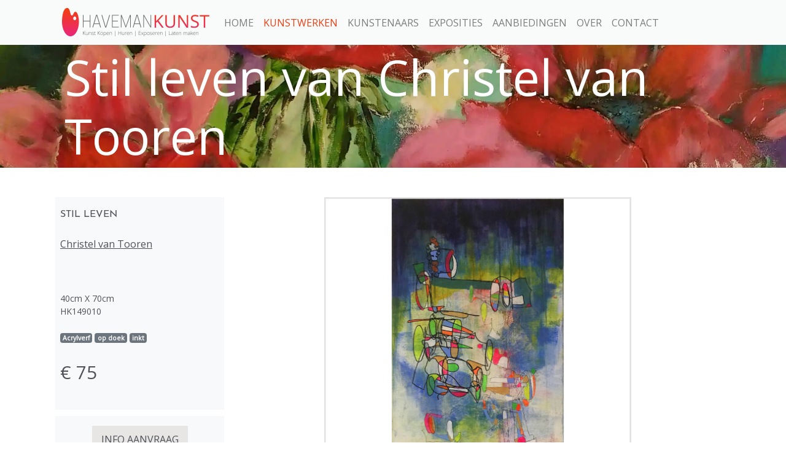

--- FILE ---
content_type: text/html; charset=UTF-8
request_url: https://www.havemankunst.nl/kunstwerken/9341/stil-leven
body_size: 4109
content:
<!DOCTYPE html>
<html class="h-100">
<head>
    <title>Stil leven van Christel van Tooren  - HavemanKunst</title>
    <meta name="viewport" content="width=device-width, initial-scale=1, shrink-to-fit=no">
    <meta name="csrf-token" content="Ovh9M5sy02b9twXLEo4kIswzuWHCUZPYZR8mkSee">
    <link rel="stylesheet" href="/css/bootstrap.min.css">
    <link rel="stylesheet" href="/css/frontend.css">
    <link rel="stylesheet" href="/css/all.min.css">
    

    <script src="/js/jquery-3.2.1.min.js"></script>
    <script src="/js/bootstrap.min.js"></script>

            <meta name="twitter:card" content="summary" />

<meta property="og:url" content="https://www.havemankunst.nl/kunstwerken/9341/stil-leven" />
<meta property="og:title" content="Stil leven" />
<meta property="og:description" content="" />
<meta property="og:image" content="https://havemankunst.nl/images/f57b6e5c95141607d2f35021ce4c2d6b.png" />    
    <!-- Global site tag (gtag.js) - Google Analytics -->
    <script async src="https://www.googletagmanager.com/gtag/js?id=UA-45933471-9"></script>
    <script>
        window.dataLayer = window.dataLayer || [];
        function gtag(){dataLayer.push(arguments);}
        gtag('js', new Date());

        gtag('config', 'UA-45933471-9');
    </script>

    <script>
        $.ajaxSetup({
            headers: {
                'X-CSRF-TOKEN': $('meta[name="csrf-token"]').attr('content')
            }
        });
    </script>
</head>

<body class="h-100">

<div class="container-fluid navbar-container">
    <div class="container">
        <nav class="navbar navbar-expand-lg navbar-light bg-light">
            <a class="navbar-brand" href="/"><img src="/assets/havemankunst_logo_horizontal.png" alt=""></a>
            <button class="navbar-toggler" type="button" data-toggle="collapse" data-target="#navbarNav" aria-controls="navbarNav" aria-expanded="false" aria-label="Toggle navigation">
                <span class="navbar-toggler-icon"></span>
            </button>
            <div class="collapse navbar-collapse" id="navbarNav">
                <ul class="navbar-nav">
                    <li class="nav-item ">
                        <a class="nav-link" href="/">Home</a>
                    </li>
                    <li class="nav-item  active ">
                        <a class="nav-link" href="/kunstwerken/filter">Kunstwerken</a>
                    </li>
                    <li class="nav-item ">
                        <a class="nav-link" href="/kunstenaars">Kunstenaars</a>
                    </li>
                    <li class="nav-item ">
                        <a class="nav-link" href="/exposities">Exposities</a>
                    </li>
                    <li class="nav-item ">
                        <a class="nav-link" href="/aanbiedingen">Aanbiedingen</a>
                    </li>
                    <li class="nav-item ">
                        <a class="nav-link" href="/over">Over</a>
                    </li>
                    <li class="nav-item ">
                        <a class="nav-link" href="/contact">Contact</a>
                    </li>
                </ul>

            </div>

        </nav>
    </div>
</div>
    <!-- Full Page Image Header with Vertically Centered Content -->
    <header class="masthead masthead-small" style="background-image: url('/assets/header/Image6.webp');">
        <div class="container h-100">
            <div class="row h-100 align-items-center">
                <div class="col-12">
                    <div class="lead-header">Stil leven van Christel van Tooren </div>
                </div>
            </div>
        </div>
    </header>


<div class="container-fluid">
    <div class="container h-100 pb-5">
            <div class="row d-flex justify-content-start my-5">

      <div class="col-md-3 col-sm-12 px-2 py-3" style="background: #f8f9fa;">

        <div class="sidebar-title">Stil leven</div>
        <br>
        <a class="sidebar-link mb-4" href="/kunstenaars/172/christel-van-tooren-"> Christel van Tooren  </a>
        <br><br>
        <div class="sidebar-description">
             <br><br>
            40cm X 70cm <br>
            HK149010 <br> <br>
                            <span class="badge badge-secondary">Acrylverf</span>
                            <span class="badge badge-secondary">op doek</span>
                            <span class="badge badge-secondary">inkt</span>
                    </div>
        <br>

        
                            <span class="sidebar-price ">
                    € 75
                </span>
                                        <br>
        

        <div class="sidebar-buttons-lg">
            
            
        </div>
        <br>

        <div class="row d-flex justify-content-center pt-3 info-box">
            <a href="/kunstwerken/informatie-aanvragen/9341/stil-leven" class="sidebar-btn">INFO AANVRAAG</a>
        </div>



        <div class="sidebar-expositions margin-top-sm">
                    </div>

        <div class="row sidebar-sm-links margin-top-sm d-flex justify-content-center">
            <strong>Deel dit kunstwerk op:</strong> <br>
            <br>
            <div class="d-flex justify-content-center mt-3">
                <a target="_blank" href="https://www.facebook.com/sharer/sharer.php?u=https://www.havemankunst.nl/kunstwerken/9341/stil-leven" title="Deel dit kunstwerk op Facebook"><img src="/assets/icons/facebook.svg" alt=""></a>
                <a target="_blank" href="http://twitter.com/share?url=https://www.havemankunst.nl/kunstwerken/9341/stil-leven" title="Deel dit kunstwerk op Twitter"><img src="/assets/icons/twitter.svg" alt=""></a>
                
                <a target="_blank" href="https://www.pinterest.com/pin/create/button/?url=https://www.havemankunst.nl/kunstwerken/9341/stil-leven&media=https://havemankunst.nl/images/f57b6e5c95141607d2f35021ce4c2d6b.png&description=" title="Deel dit kunstwerk op Pinterest"><img src="/assets/icons/pinterest.svg" alt=""></a>
            </div>
        </div>
    </div>
      <div class="col-md-9" id="detail-main-image-container">

        <div id="slider">
                      <div class="slide">
              <img src="/images/f57b6e5c95141607d2f35021ce4c2d6b.png" alt="">
            </div>
                  </div>

              
              </div>
    </div>

    

    <div class="row mt-5 mb-2">
        <div class="col-md-4 section-header h2">
            Meer van deze kunstenaar
        </div>
    </div>

    <div class="row d-flex justify-content-between">

                              <div class="image-box ">
  <div class="px-2 d-flex justify-content-center"></div>
  <a href="/kunstwerken/9624/moving" title="Bekijk Moving van Christel van Tooren  (50cm x 50cm)"><div class="image-box-md" style="background-image: url('/images/2857f1c40d840669d728e78bd135e18f.png');"></div></a>
  <div class="img-box-artwork-name"><b>Moving</b></div>
  <div class="img-box-artwork-artist">Christel van Tooren </div>
</div>                                        <div class="image-box ">
  <div class="px-2 d-flex justify-content-center"></div>
  <a href="/kunstwerken/9346/vrouw-zwart" title="Bekijk Vrouw zwart van Christel van Tooren  (30cm x 18cm)"><div class="image-box-md" style="background-image: url('/images/29157a8d28aeabc6bc7eb6b2684f1bb6.png');"></div></a>
  <div class="img-box-artwork-name"><b>Vrouw zwart</b></div>
  <div class="img-box-artwork-artist">Christel van Tooren </div>
</div>                                        <div class="image-box ">
  <div class="px-2 d-flex justify-content-center"></div>
  <a href="/kunstwerken/9449/wij" title="Bekijk Wij van Christel van Tooren  (50cm x 70cm)"><div class="image-box-md" style="background-image: url('/images/32b94cd2ea8a995c12c86455a7212c26.png');"></div></a>
  <div class="img-box-artwork-name"><b>Wij</b></div>
  <div class="img-box-artwork-artist">Christel van Tooren </div>
</div>                                        <div class="image-box ">
  <div class="px-2 d-flex justify-content-center"></div>
  <a href="/kunstwerken/9332/vaas-met-gaten" title="Bekijk Vaas met gaten van Christel van Tooren  (28cm x 28cm)"><div class="image-box-md" style="background-image: url('/images/c217cecf2124ac5730e7c0c7b8ad6fcc.png');"></div></a>
  <div class="img-box-artwork-name"><b>Vaas met gaten</b></div>
  <div class="img-box-artwork-artist">Christel van Tooren </div>
</div>                      </div>

    <div class="row mt-5 mb-2">
        <div class="col-md-4 section-header h2">
            Misschien ook interessant
        </div>
    </div>

    <div class="row d-flex justify-content-between">

                              <div class="image-box ">
  <div class="px-2 d-flex justify-content-center"></div>
  <a href="/kunstwerken/6601/life-cycle" title="Bekijk Life cycle van Reinhilde van Tiel (100cm x 100cm)"><div class="image-box-md" style="background-image: url('/images/1e09a147b8b41746ff63577d26038aa7.png');"></div></a>
  <div class="img-box-artwork-name"><b>Life cycle</b></div>
  <div class="img-box-artwork-artist">Reinhilde van Tiel</div>
</div>                                        <div class="image-box ">
  <div class="px-2 d-flex justify-content-center"></div>
  <a href="/kunstwerken/5462/overgave" title="Bekijk Overgave van Ina Haveman (60cm x 80cm)"><div class="image-box-md" style="background-image: url('/images/9772d2746a6930f3f9c69c1b186b8215.png');"></div></a>
  <div class="img-box-artwork-name"><b>Overgave</b></div>
  <div class="img-box-artwork-artist">Ina Haveman</div>
</div>                                        <div class="image-box ">
  <div class="px-2 d-flex justify-content-center"></div>
  <a href="/kunstwerken/8130/true-colours" title="Bekijk True Colours van Linda Dammann (70cm x 90cm)"><div class="image-box-md" style="background-image: url('/images/3c0aac3276b6475e33d773e024e43578.png');"></div></a>
  <div class="img-box-artwork-name"><b>True Colours</b></div>
  <div class="img-box-artwork-artist">Linda Dammann</div>
</div>                                        <div class="image-box ">
  <div class="px-2 d-flex justify-content-center"></div>
  <a href="/kunstwerken/6209/connected-ii" title="Bekijk Connected II van Linda Dammann (40cm x 80cm)"><div class="image-box-md" style="background-image: url('/images/fe7ef0416e985ee6899df39f8e483138.png');"></div></a>
  <div class="img-box-artwork-name"><b>Connected II</b></div>
  <div class="img-box-artwork-artist">Linda Dammann</div>
</div>                      </div>
















    <script>
    $(window).on('load', function(){
        var tnWidth = $('.thumbnail-holder').first().outerWidth();
        $('.thumbnail-holder').height(tnWidth);

        var slider = $('#slider');
        var images = slider.children();

        var slides = slider.children().length;
        var windowWidth = $('#detail-main-image-container').outerWidth();
        var windowHeight = $('#detail-main-image-container').outerHeight();

        centerImages(images, windowHeight);

        var sliderWidth = windowWidth*slides;
        slider.width(sliderWidth);

        $('.slide').width(windowWidth);

        var counter = 0;
        var position = 0;

        hideControls();

//        $('img').click(function(){
//            slide('right');
//        });

        $('#arrow-right').click(function(){
             slide('right');
        });

        $('#arrow-left').click(function(){
            slide('left');
        });

        function slide(direction)
        {
            if(direction == 'left')
            {
                counter--;
            } else {
                counter++;
            }

            position = -((windowWidth)*counter);

            slider.animate({
                left: position
            }, 400, function(){});

            hideControls();
            $('#image-counter').html(counter+1);
        }

        function hideControls()
        {
            if(counter == slides-1)
            {
                $('#arrow-right').hide();
            } else
            {
                $('#arrow-right').show();
            }

            if(counter == 0)
            {
                $('#arrow-left').hide();
            } else
            {
                $('#arrow-left').show();
            }

        }

        function centerImages(images, windowHeight)
        {
            images.each(function(){
                var img = $(this).find('img');
                var imgHeight = img.outerHeight();

                if(imgHeight < windowHeight)
                {
                    var offset = (windowHeight - imgHeight)/2;
                    $(this).css('margin-top', offset + 'px');
                }
            });
        }
    });
</script>    </div>

    <footer class="py-5 mt-5">
        <div class="container">
            <div class="row d-flex justify-content-between">
                <div class="col-md-3 col-sm-12 d-flex justify-content-start px-0">
                    <div>
                        
                    </div>
                </div>

                <div class="col-md-3 col-sm-12">
                    HavemanKunst brengt kunstenaars en kunstliefhebbers bij elkaar door kunstenaars een podium te geven en kunstliefhebbers de mogelijkheid te bieden te huren, kopen of te laten exposeren in hun bedrijf.
                </div>
                <div class="col-md-3 col-sm-12">
                    <ul class="footer-menu">
                        <li><a href="https://www.havemankunst.nl">Home</a></li>
                        <li><a href="https://www.havemankunst.nl/kunstwerken/filter">Kunst</a></li>
                        <li><a href="https://www.havemankunst.nl/kunstenaars">Kunstenaars</a></li>
                        <li><a href="https://www.havemankunst.nl/exposities">Exposities</a></li>
                        <li><a href="https://www.havemankunst.nl/aanbiedingen">Aanbiedingen</a></li>
                        <li><a href="https://www.havemankunst.nl">Aanmelden</a></li>
                        <li><a href="https://www.havemankunst.nl/over">Over</a></li>
                        <li><a href="https://www.havemankunst.nl/contact">Contact</a></li>
                    </ul>
                </div>

                <div class="col-md-3 col-sm-12 footer-form">
                    <div>
                        <div class="h5">Contact</div>
                        <p>U kunt u vragen per e-mail sturen naar <a style="color: white" href="mailto:info@havemankunst.nl">info@havemankunst.nl</a></p>







                    </div>
                    <div class="d-flex justify-content-between mt-3">
                        <div class="col-md-3"><a target="_blank" href="https://www.facebook.com/havemankunst.kopen.lenen.exposeren.enveelmeer/"><img style="max-width: 100%;" src="/assets/icons/facebook.png" alt=""></a></div>
                        <div class="col-md-3"><a target="_blank" href="https://www.instagram.com/havemankunst/"><img style="max-width: 100%;" src="/assets/icons/instagram.png" alt=""></a></div>
                        <div class="col-md-3"><a target="_blank" href="https://nl.pinterest.com/havemankunst/"><img style="max-width: 100%;" src="/assets/icons/pinterest.png" alt=""></a></div>
                        <div class="col-md-3"><a target="_blank" href="https://www.youtube.com/channel/UC0FGKlGpBMXruYB6ttj8pFw"><img style="max-width: 100%;" src="/assets/icons/youtube.png" alt=""></a></div>
                    </div>
                </div>
            </div>
        </div>

    </footer>
</div>
</body>
</html>

--- FILE ---
content_type: text/css
request_url: https://www.havemankunst.nl/css/frontend.css
body_size: 14461
content:
@import url('https://fonts.googleapis.com/css?family=Open+Sans');

@font-face {
    font-family: JosefinRegular;
    src: url('/css/fonts/josefin-sans/JosefinSans-Regular.ttf') format('truetype');
}

html {
    height: 100%;
}

body {
    color: #4e5258;
    height: 100%;
    font-family: 'Open Sans', sans-serif;
    font-size: 16px;
}

#fp-promo {
    text-align: center !important;
    background: #64626299;
    color: white;
    padding: 48px 20px;
}

a {
    color: #f23d10;
}

a:hover {
    color: #ac270f;
}

article {
    font-size: 16px;
}

article h3  {
    margin-top: 0;
}

h4 {
    font-size:20px;
    font-weight: bold;
}

h3 {
    font-size: 30px;
    font-weight: bold;
}

#toggle-menu {
    display: none;
}

#sidebar {
    background: #f3f3f3;
    /*height: 100%;*/
    padding-left: 0;
    padding-right: 0;
}

.sidebar-with-border {
    text-align: center;
    border: 1px solid black;
    margin: 0px 0 30px 0;
    font-size: 16px;
    padding: 15px 10px;
}

#sidebar-with-border h5 {
    font-family: JosefinRegular;
}

.sidebar-text-item {
    margin: 10px 0;
    color: #4e5258;
}

.sidebar-text-item:hover {
    background: #e2e2e2;
}

.underline {
    text-decoration: underline;
}

.row {
    padding: 0 20px;
}

.padding-top {
     padding-top: 30px;
 }

.padding-bottom {
    padding-bottom: 30px;
}

.nopadding {
    padding: 0;
}

#promo {
    padding: 50px 50px;
    font-size: 25px;
    font-family: JosefinRegular;
}

#promo h1 {
    font-weight: 900;
    font-size: 42px;
    font-family: 'JosefinRegular', arial;
}

.dark {
    background: #4e5258;
    color: #f3f3f3;
}

.column-header {
    text-align: center;
    font-size: 20px;
}

#main_menu {
    background: #f3f3f3;
    border: none;
    height: 85px;
}

.navbar-container {
    background: #f8f9fad6;
    /*position: fixed;*/
}

nav.bg-light {
    background-color: transparent !important;
}

.navbar {
    z-index: 9999;
}

.navbar-light .navbar-brand  {
    color: #f23d10;
    font-weight: 800;
}

#main_menu ul {
    margin-top: 20px;
    z-index: 100;
    list-style: none;
    padding: 0;
}

.navbar-nav .nav-item > .nav-link {
    text-transform: uppercase;
}

.navbar-nav .nav-item.active > .nav-link {
    color: #f23d10;
}

.navbar-light .navbar-nav .nav-link:hover {
    color: #f23d10;
}

.navbar-sm-icon {
    width: 20px;
}

#main_menu ul li a {
    display: block;
    text-align: center;
    padding: 10px 0;
    text-decoration: none;
    color: #777;
    font-size: 20px;
}
#main_menu ul li:hover {
    background: #abada6;
    -webkit-transition: background .5s;
    transition: background .5s;
}

#main_menu ul li:hover a {
    color: #333;
}

#main_menu ul li.active:hover a {
    color: #881f21;
}

.nav-link {

}
.container-fluid {
    padding-left: 0;
    padding-right: 0;
}

.navbar-default .navbar-nav > .active > a, .navbar-default .navbar-nav > .active > a:hover, .navbar-default .navbar-nav > .active > a:focus {
    background: white;
    color: #881f21;
}

.navbar-collapse {
    padding-left: 0;
    padding-right: 0;
}

.navbar-default .navbar-nav {
    width: 100%;
}

.navbar-default .navbar-nav > li {
    float: none;
    width: 100%;
    transition: background .5s;
}

.navbar-default .navbar-nav > li.active {
    background: white;
}


.navbar-default .navbar-nav > li.active a {
    color: black;
}

.navbar-default .navbar-nav > li:hover {
    background: #abada6;
    -webkit-transition: background .5s;
    transition: background .5s;
}

.navbar-default .navbar-nav > li > a {
    font-size: 20px;
    text-align: center;
}

#logo {
    width: 100%;
    padding: 40px 15px;
}

#logo img {
    max-width: 100%;
}

.masthead {
    height: 40vh;
    min-height: 500px;
    background-size: cover;
    background-position: center;
    background-repeat: no-repeat;
}

.masthead-small {
    height: 20vh;
    min-height: 200px;
}

.masthead .lead-header {
    color: white;
    font-size: 5em;
    line-height: 1.2;
}

.lead-btn {
    background-color: rgba(219, 219, 219, 0.5);

    color: #000;
}

#main-content {
    padding: 20px 0;
    margin: 0;
}



.image-box {
    border: 0px solid white;
    position: relative;
}

.image-box-md {
    position: relative;
}

/* Sale */

.sale-a {
    position: relative;
}

.item-sale-price {
    color: white;
    font-weight: bold;
    font-size: 1.2rem;
    position: absolute;
    bottom: 2px;
    right: 25px;
}

.sale-overlay {
    background: url("/assets/aanbieding_s.png") no-repeat;
    z-index: 1000;
    position: absolute;
    bottom: 0;
    right: 0;
    width: 77px;
    height: 77px;
}

.sale-overlay .item-price {
    text-decoration: line-through;
    color: white;
    font-weight: normal;
    font-size: 0.7rem;
    position: absolute;
    bottom: 35px;
    right: 40px;
}

.image-box-md {
    padding: 0;
    background-repeat: no-repeat;
    background-position: center center;
    background-size: contain;
    width: 225px;
    height: 225px;
}

.img-box-artwork-name {
    font-size: 14px;
    margin-top: 5px;
}

.img-box-artwork-artist {
    font-size: 13px;
    line-height: 1;
}

.section-header {
    border-bottom:  2px solid #f23d10;
    padding-left: 0px;
    padding-bottom: 5px;
    color: #f23d10;
    margin-bottom: 10px;
    text-transform: uppercase;
    font-size: 1.5rem;
}

.grid-box {
    height: 180px;
    border:white 5px solid;
    /*background-color: pink;*/
}

.vertical-image-box-md {
    height: 300px;
    width: 33%;
    background-repeat: no-repeat;
    background-position: 50% 50%;
    background-size: contain;
    /*background-color: #e2e2e2;*/
    border: 10px solid white;
}

.vertical-image-box-md img {
    /*display: block;*/
    margin: 0 auto;
    max-height: 100%;
    max-width: 100%;
    vertical-align: middle;
}

.image-box-md img{
    max-width: 100%;
    margin: 0 auto;
}

.margin-bottom {
    margin-bottom: 20px;
}


#filter-box {
    background: #f2f2f2;
    border-bottom: 2px solid #f23d10;
}

.filter-label {
    font-size: 1em;
}

.filter-grid-item {
    margin: 10px 0;
}

/**
    Detail page styling
 */

.sidebar-center {
    text-align: center;
}

.sidebar-title {
    text-transform: uppercase;
    font-family: JosefinRegular, arial;
}

.sidebar-link {
    color: #4e5258;
    text-decoration: underline;
}

.sidebar-link:hover {
    color: #881f21;
}

.sidebar-price {
    font-size: 30px;
}

.sidebar-price.strike-through {
    font-size: 16px;
    text-decoration: line-through;
    line-height: 0.5em;
}

.sidebar-price.sale-price {
    margin-left: 20px;
    line-height: 2;
}

.sidebar-btn {
    display: inline-block;
    padding: 10px 15px;
    color: #4e5258;
    text-decoration: none;
    background: #E8E6E5;
    margin-bottom: 10px;
}

.sidebar-btn:hover {
    background: #f23d10;
    text-decoration: none;
    cursor: pointer;
    color: #fff;
}

.info-box {
    border-top: 10px solid white;
}

.sidebar-buttons-lg {
    margin-top: 15px;
}

#add-to-cart {
    margin-right: 40px;
}

.sidebar-expositions{

}

.sidebar-sm-links img {
    width: 25px;
}

.margin-top-sm {
    margin-top: 30px;
}

input.size-small {
    width: 60px;
    margin-right: 10px;
}

input.size-medium {
    width: 80px;
    margin-right: 10px;
}

input[type=number]::-webkit-inner-spin-button,
input[type=number]::-webkit-outer-spin-button {
    -webkit-appearance: none;
    margin: 0;
}

.grid-row {
    overflow: auto;
    margin-bottom: 20px;
}

/* thumbnail */

.thumbnail-holder {
    position: relative;
    overflow: hidden;
    width: calc(100% / 3);
    height: 200px;
    float: left;
    border: 5px #f3f3f3 solid;
}

.detail-thumbnail {
    position: absolute;
    margin: auto;
    min-height: 100%;
    min-width: 100%;

    /* For the following settings we set 100%, but it can be higher if needed
    See the answer's update */
    left: -100%;
    right: -100%;
    top: -100%;
    bottom: -100%;
}

/* dDETAIL PAGE SLIDER */

#detail-main-image-container {
    height: 500px;
    background: white;
    position: relative;
    overflow: hidden;
}

.slider-controls {
    position: absolute;
    top: 50%;
    width: 50px;
    height: 50px;
    background-repeat: no-repeat;
    background-size: 45%;
    opacity: 0;
    background-color: black;
    background-position: center;
    cursor: pointer;
    transition: opacity .3s;
}

#arrow-left {
    left: 0;
    background-image: url('/assets/images/arrow-left.png');
}

#arrow-right {
    right: 0;
    background-image: url('/assets/images/arrow-right.png');
}

#detail-main-image-container:hover .slider-controls {
    opacity: 0.7;
    transition: opacity .3s;
}

#slider {
    height: 500px;
    position: absolute;
    top: 0;
    left: 0;
}

#slider .slide {
    float: left;
    height: 500px;
}

.slide img {
    display: block;
    vertical-align: middle;
    margin: auto;
    max-width: 100%;
    max-height: 100%;
}

.detail-sub-part {
    border-top: 2px solid #f23d10;
}

.sidebar-description {
    font-size: 14px;
}

.detail-sale-image-box {
    position: absolute;
    bottom:0;
    right: 0;
    max-width: 150px;
}

.detail-sale-image-box-price {
    position: absolute;
    bottom: 75px;
    right: 85px;
    color: white;
    text-decoration: line-through;
}

.detail-sale-image-box-sale-price {
    color: white;
    position: absolute;
    bottom: 5px;
    right: 0px;
    font-size: 34px;
    font-weight: 600;
    width: 100%;
    display: inline-block
}

/* Artists */

.profile-container {
    height: 270px;
    background: #fff;
    margin: 10px;
    overflow: hidden;
    padding: 5px;
    text-align: center;
    color: #4e5258;
}

.profile-container img {
    max-width: 80%;
    display: block;
    margin: 0 auto;
}

.profile-picture {
    max-width: 100%;
}

.profile-container:hover {
    color: inherit;
    box-shadow: 5px 5px 5px #4e5258;
}

/*info */
.error {
    color: red;
}

.error input {
    border-color: red;
}

.image-container {
    overflow: hidden;
}

.image-container img {
    max-width: 100%;
    max-height: 500px;
}

/* Expositions */

.exposition-overview-box {
    margin: 10px 0;
    border: 1px solid black;
    overflow: hidden;
}

.exposition-overview-image {
    background: #E8E7E5;
    width: 20%;
    height: 150px;
    float: left;
}

.exposition-overview-box-period {
    font-size: 17px;
    padding-top: 15px;
    background: #E8E7E5;
    height: 150px;
    width: 25%;
    float: left;
    color: #000;
}

.exposition-overview-box-location {
    padding-top: 15px;
    display: block;
}

.exposition-overview-description {
    float: right;
    width: 55%;
    text-align: center;
}

#expositions-list {
    padding: 30px;
}

#contact-form {
    padding: 30px;
}

.items-overview-container {
    padding: 0 30px;
}


.pagination-container {
    padding-top: 20px;
}

.pagination li {
    margin: 0 5px;
    /*border: 1px solid #e2e2e2;*/
    padding: 5px;
}

.page-link {
    color: rgba(0,0,0,.5);
}

.page-item.active .page-link {
    background: #f23d10;
    border-color: #f23d10;
}

/*#f26b1d (lichte kleur) naar #f23e0c (fel oranje)*/
footer {
    background: rgb(227,42,116);
    background: linear-gradient(0deg, rgba(227,42,116,1) 0%, rgba(235,52,65,1) 50%, rgba(242,62,12,1) 100%);
    color: white;
}

ul.footer-menu {
    list-style: none;
}

ul.footer-menu li {
    line-height: 1.6em;
}

ul.footer-menu li a {
    color: white;
}

.footer-form input {
    border-radius: 0px;
    width: 100%;
    border: 0;
}

.footer-form textarea {
    width: 100%;
}

.footer-form-submit:hover {
    background: #ececec;
}

/*@media (max-width: 1000px)*/
/*{*/
    /*.container {*/
        /*width: 100%;*/
    /*}*/

    /*#logo {*/
        /*padding: 20px 0 5px 20px;*/
    /*}*/

    /*#logo img {*/
        /*display: block;*/
    /*}*/

    /*!*#sidebar {*!*/
        /*!*height: auto;*!*/
    /*!*}*!*/

    /*#item-container {*/
        /*width: 100%;*/
        /*margin-top: 50px;*/
    /*}*/

    /*#detail-main-image-container {*/
        /*width: 100%;*/

        /*margin-top: 50px;*/
    /*}*/
/*}*/

/*@media (max-width: 991px) {*/
    /*!*#sidebar-with-border, p {*!*/
        /*!*font-size: 20px;*!*/
    /*!*}*!*/

    /*!*.navbar-header {*!*/
        /*!*float: none;*!*/
    /*!*}*!*/
    /*!*.navbar-left,.navbar-right {*!*/
        /*!*float: none !important;*!*/
    /*!*}*!*/
    /*!*.navbar-toggle {*!*/
        /*!*display: block;*!*/
    /*!*}*!*/
    /*!*.navbar-collapse {*!*/
        /*!*border-top: 1px solid transparent;*!*/
        /*!*box-shadow: inset 0 1px 0 rgba(255,255,255,0.1);*!*/
    /*!*}*!*/
    /*!*.navbar-fixed-top {*!*/
        /*!*top: 0;*!*/
        /*!*border-width: 0 0 1px;*!*/
    /*!*}*!*/
    /*!*.navbar-collapse.collapse {*!*/
        /*!*display: none!important;*!*/
    /*!*}*!*/
    /*!*.navbar-nav {*!*/
        /*!*float: none!important;*!*/
        /*!*margin-top: 7.5px;*!*/
    /*!*}*!*/
    /*!*.navbar-nav>li {*!*/
        /*!*float: none;*!*/
    /*!*}*!*/
    /*!*.navbar-nav>li>a {*!*/
        /*!*padding-top: 10px;*!*/
        /*!*padding-bottom: 10px;*!*/
    /*!*}*!*/
    /*!*.collapse.in{*!*/
        /*!*display:block !important;*!*/
    /*!*}*!*/
    /*!*.navbar ul {*!*/
        /*!*background: #e2e2e2;*!*/
    /*!*}*!*/

    /*.image-box-md {*/
        /*width: 100%;*/
    /*}*/
/*}*/
@media screen and (max-width: 1024px) {
    .exposition-overview-description {
        width: 52%;
        padding: 20px;
    }
}


@media screen and (max-width: 768px){
    #toggle-menu {
        /*display: block !important;*/
    }

    .hamburger {
        width: 100%;
        height: 50px;
        font-size: 20px;
        padding-left: 20px;
        box-shadow: -1px 1px 1px #ced4da;
    }

    #pagewrap {
        width: 100%;
        margin: 0;
        padding: 0;
    }

    #sidebar {
        position: absolute;
        left: -100%;
        transition: left 0.3s;
        z-index: 100000;
        width: 60%;
    }

    #sidebar.visible {
        left: 0;
        transition: left 0.3s;
        box-shadow:  1px 0px 7px #0f0f0f;
    }

    #promo {
        padding: 10%;
    }

    #promo  h1  {
        font-size: 1.2em;
    }

    .image-box-md {
        width: 100%;
    }

    #expositions-list {
        padding: 0px;
    }

    .exposition-overview-image {
        width: 100%!important;
    }

    .exposition-overview-box-period {
        width: 100%;
        height: auto;
    }

    .exposition-overview-description {
        width: 100%;
        padding: 20px;
    }
}

--- FILE ---
content_type: image/svg+xml
request_url: https://www.havemankunst.nl/assets/icons/pinterest.svg
body_size: 1045
content:
<?xml version="1.0" encoding="utf-8"?>
<!-- Generator: Adobe Illustrator 15.0.0, SVG Export Plug-In . SVG Version: 6.00 Build 0)  -->
<!DOCTYPE svg PUBLIC "-//W3C//DTD SVG 1.1//EN" "http://www.w3.org/Graphics/SVG/1.1/DTD/svg11.dtd">
<svg version="1.1" id="Layer_1" xmlns="http://www.w3.org/2000/svg" xmlns:xlink="http://www.w3.org/1999/xlink" x="0px" y="0px"
	 width="40.5px" height="36px" viewBox="0 0 40.5 36" enable-background="new 0 0 40.5 36" xml:space="preserve">
<path fill-rule="evenodd" clip-rule="evenodd" fill="#4F5359" d="M20.011,22.391c-1.237,3.502-1.813,7.668-4.558,9.663
	c-1.16-5.415,1.024-10.478,2.005-14.95c-1.086-2.339-0.372-5.892,1.46-6.928c0.891,0.022,1.921-0.098,2.552,0.182
	c2.781,3.063-2.523,8.097,0.365,10.758c6.05,2.296,8.129-8.688,5.651-12.034c-2.117-2.859-7.364-2.836-9.844-1.459
	c-2.14,1.19-4.06,4.083-3.83,7.112c0.17,2.225,2.376,3.059,0.729,5.469c-5.199-0.648-4.497-9.268-1.823-12.397
	c5.063-5.932,18.659-5.305,19.874,3.827c0.722,5.449-2.11,11.109-6.2,12.398C24.051,24.771,21.008,24.271,20.011,22.391z"/>
</svg>


--- FILE ---
content_type: image/svg+xml
request_url: https://www.havemankunst.nl/assets/icons/twitter.svg
body_size: 1028
content:
<?xml version="1.0" encoding="utf-8"?>
<!-- Generator: Adobe Illustrator 15.0.0, SVG Export Plug-In . SVG Version: 6.00 Build 0)  -->
<!DOCTYPE svg PUBLIC "-//W3C//DTD SVG 1.1//EN" "http://www.w3.org/Graphics/SVG/1.1/DTD/svg11.dtd">
<svg version="1.1" id="Layer_1" xmlns="http://www.w3.org/2000/svg" xmlns:xlink="http://www.w3.org/1999/xlink" x="0px" y="0px"
	 width="40.5px" height="36px" viewBox="0 0 40.5 36" enable-background="new 0 0 40.5 36" xml:space="preserve">
<path fill-rule="evenodd" clip-rule="evenodd" fill="#4F5359" d="M32.475,7.136c1.601-0.199,2.621-0.979,4.05-1.35
	c-0.357,1.555-1.343,2.482-2.362,3.375c1.289-0.061,2.097-0.603,3.206-0.844c-0.607,1.7-2.24,2.372-3.206,3.715
	c0.754,14.859-15.482,24.643-29.031,16.708c3.984-0.178,7.428-0.9,9.452-3.038c-3.402-0.085-4.937-2.039-5.908-4.558
	c0.844,0,1.688,0,2.532,0c-2.658-1.221-4.846-2.917-4.894-6.751c0.81,0.316,1.599,0.652,2.532,0.844
	c-1.593-1.314-3.723-5.771-1.688-8.775c3.536,3.215,7.099,6.401,13.503,6.751C19.611,6.06,28.139,2.858,32.475,7.136z"/>
</svg>


--- FILE ---
content_type: image/svg+xml
request_url: https://www.havemankunst.nl/assets/icons/facebook.svg
body_size: 953
content:
<?xml version="1.0" encoding="utf-8"?>
<!-- Generator: Adobe Illustrator 15.0.0, SVG Export Plug-In . SVG Version: 6.00 Build 0)  -->
<!DOCTYPE svg PUBLIC "-//W3C//DTD SVG 1.1//EN" "http://www.w3.org/Graphics/SVG/1.1/DTD/svg11.dtd">
<svg version="1.1" id="Layer_1" xmlns="http://www.w3.org/2000/svg" xmlns:xlink="http://www.w3.org/1999/xlink" x="0px" y="0px"
	 width="40.5px" height="36px" viewBox="0 0 40.5 36" enable-background="new 0 0 40.5 36" xml:space="preserve">
<path fill-rule="evenodd" clip-rule="evenodd" fill="#4F5359" d="M26.728,4.208c0,1.746,0,3.492,0,5.238c-1.309,0-2.619,0-3.926,0
	c-0.906,0.716-0.459,2.783-0.563,4.301c1.498,0,2.993,0,4.489,0c-0.065,1.804-0.109,3.63-0.561,5.05c-1.248,0-2.495,0-3.74,0
	c-0.56,4.49,0.185,10.284-0.375,14.774c-1.87,0-3.74,0-5.611,0c-0.435-4.49-0.064-9.785-0.186-14.588
	c-0.628-0.433-2.055-0.064-2.994-0.186c0-1.683,0-3.368,0-5.05c0.998,0,1.995,0,2.994,0C14.99,5.812,19.064,3.214,26.728,4.208z"/>
</svg>
